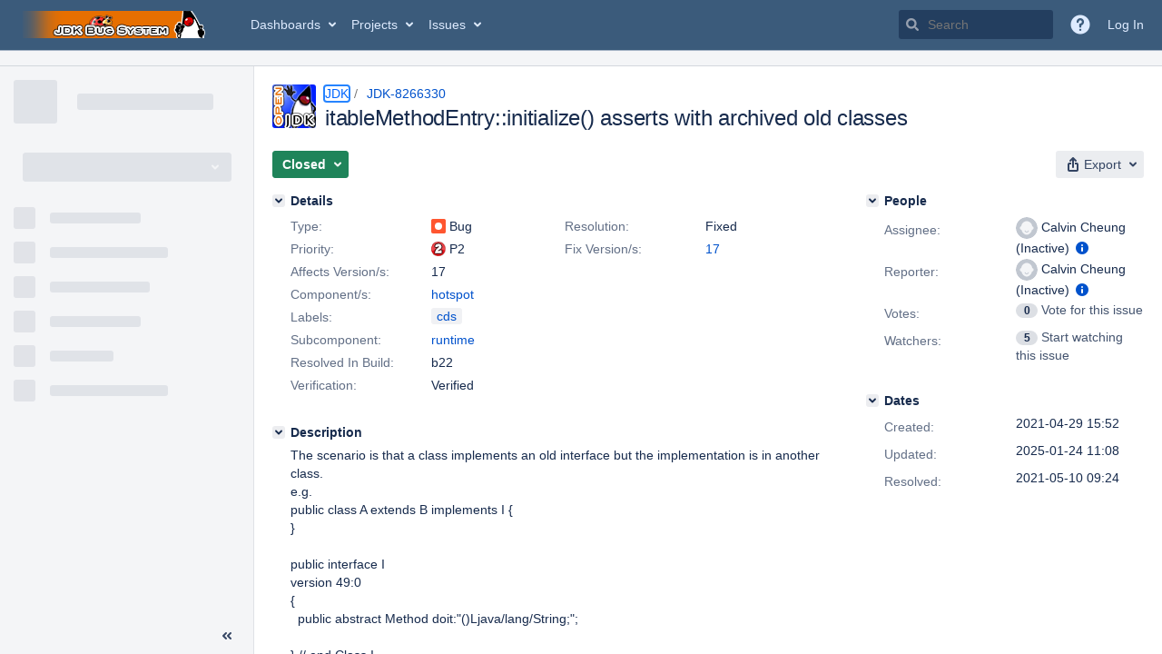

--- FILE ---
content_type: text/html;charset=UTF-8
request_url: https://bugs.openjdk.org/browse/JDK-8266330
body_size: 3233
content:


<h2 style="display:none;">[JDK-8266330] itableMethodEntry::initialize() asserts with archived old classes</h2>


    














    <div class="tabwrap aui-tabs horizontal-tabs aui-tabs-disabled">
        <script>resourcePhaseCheckpoint.interaction.then(() => require('wrm/require')('wrc!commentPins'));</script><script>resourcePhaseCheckpoint.interaction.then(() => require('wrm/require')('wrc!commentPinsDiscovery'));</script>

        <ul role="tablist" id="issue-tabs" class="tabs-menu" aria-label="Activity">
                                
            
            <li class="menu-item "
                role="presentation"
                id="all-tabpanel"
                data-id="all-tabpanel"
                data-key="com.atlassian.jira.plugin.system.issuetabpanels:all-tabpanel"
                data-label="All"
                data-href="/browse/JDK-8266330?page=com.atlassian.jira.plugin.system.issuetabpanels:all-tabpanel"
            >
                                    <a role="tab" aria-selected="false" aria-controls="all-tabpanel-tabpanel" id="all-tabpanel-link" href="/browse/JDK-8266330?page=com.atlassian.jira.plugin.system.issuetabpanels:all-tabpanel" tabindex="-1" class="ajax-activity-content">All</a>
                            </li>
                                
            
            <li class="menu-item  active-tab active "
                role="presentation"
                id="comment-tabpanel"
                data-id="comment-tabpanel"
                data-key="com.atlassian.jira.plugin.system.issuetabpanels:comment-tabpanel"
                data-label="Comments"
                data-href="/browse/JDK-8266330?page=com.atlassian.jira.plugin.system.issuetabpanels:comment-tabpanel"
            >
                                    <a role="tab" aria-controls="comment-tabpanel-tabpanel" id="comment-tabpanel-link" aria-selected="true" tabindex="0">Comments</a>
                            </li>
                                
            
            <li class="menu-item "
                role="presentation"
                id="worklog-tabpanel"
                data-id="worklog-tabpanel"
                data-key="com.atlassian.jira.plugin.system.issuetabpanels:worklog-tabpanel"
                data-label="Work Log"
                data-href="/browse/JDK-8266330?page=com.atlassian.jira.plugin.system.issuetabpanels:worklog-tabpanel"
            >
                                    <a role="tab" aria-selected="false" aria-controls="worklog-tabpanel-tabpanel" id="worklog-tabpanel-link" href="/browse/JDK-8266330?page=com.atlassian.jira.plugin.system.issuetabpanels:worklog-tabpanel" tabindex="-1" class="ajax-activity-content">Work Log</a>
                            </li>
                                
            
            <li class="menu-item "
                role="presentation"
                id="changehistory-tabpanel"
                data-id="changehistory-tabpanel"
                data-key="com.atlassian.jira.plugin.system.issuetabpanels:changehistory-tabpanel"
                data-label="History"
                data-href="/browse/JDK-8266330?page=com.atlassian.jira.plugin.system.issuetabpanels:changehistory-tabpanel"
            >
                                    <a role="tab" aria-selected="false" aria-controls="changehistory-tabpanel-tabpanel" id="changehistory-tabpanel-link" href="/browse/JDK-8266330?page=com.atlassian.jira.plugin.system.issuetabpanels:changehistory-tabpanel" tabindex="-1" class="ajax-activity-content">History</a>
                            </li>
                                
            
            <li class="menu-item "
                role="presentation"
                id="activity-stream-issue-tab"
                data-id="activity-stream-issue-tab"
                data-key="com.atlassian.streams.streams-jira-plugin:activity-stream-issue-tab"
                data-label="Activity"
                data-href="/browse/JDK-8266330?page=com.atlassian.streams.streams-jira-plugin:activity-stream-issue-tab"
            >
                                    <a role="tab" aria-selected="false" aria-controls="activity-stream-issue-tab-tabpanel" id="activity-stream-issue-tab-link" href="/browse/JDK-8266330?page=com.atlassian.streams.streams-jira-plugin:activity-stream-issue-tab" tabindex="-1" class="ajax-activity-content">Activity</a>
                            </li>
                </ul>

                    <div class="sortwrap">
                                    <button id="sort-button" class="issue-activity-sort-link aui-button aui-button-compact aui-button-subtle ajax-activity-content" data-tab-sort data-ajax="/browse/JDK-8266330?actionOrder=asc" data-order="asc" title="Reverse sort direction">
                        <span class="activity-tab-sort-label">Newest first</span>
                        <span class="aui-icon activity-tab-sort-down"></span>
                    </button>
                            </div>
                        <div class="tabs-pane active-pane"></div>
    </div>
                                <div class="issuePanelWrapper" id="comment-tabpanel-tabpanel" tabindex="0" role="tabpanel" aria-labelledby="comment-tabpanel-link">
            <div class="issuePanelProgress"></div>
            <div class="issuePanelContainer" id="issue_actions_container">
                <div class="issuePanelHeaderContainer" id="issue_actions_header_container">
                    




                </div>
                                                            



<div id="comment-14419437" class="issue-data-block activity-comment twixi-block  expanded ">
    <div class="twixi-wrap verbose actionContainer">
        <div class="action-head">
            <h3>
                <button class="twixi icon-default aui-icon aui-icon-small aui-iconfont-expanded">
                    Collapse comment:         
    
    
    
    
                            Robo Duke added a comment - 2021-05-10 09:24     
                </button>
            </h3>
            <div class="action-details">        
    
    
    
    
                            



    <a class="user-hover user-avatar" rel="roboduke" id="commentauthor_14419437_verbose" href="/secure/ViewProfile.jspa?name=roboduke"><span class="aui-avatar aui-avatar-xsmall"><span class="aui-avatar-inner"><img src="https://bugs.openjdk.org/secure/useravatar?size=xsmall&amp;avatarId=10122" alt="" loading="lazy" /></span></span> Robo Duke</a>
 added a comment  - <a href='/browse/JDK-8266330?focusedId=14419437&page=com.atlassian.jira.plugin.system.issuetabpanels:comment-tabpanel#comment-14419437' class='commentdate_14419437_verbose subText comment-created-date-link'><span
                class='date user-tz' title='2021-05-10 09:24'><time class='livestamp'
                                                                     datetime='2021-05-10T09:24:37-0700'>2021-05-10 09:24</time></span></a>       </div>
        </div>
        <div class="action-body flooded">Changeset: 25d99e52<br/>
Author:    Calvin Cheung &lt;<a href='mailto:ccheung@openjdk.org'>ccheung@openjdk.org</a>&gt;<br/>
Date:      2021-05-10 16:24:11 +0000<br/>
URL:       <a href="https://git.openjdk.java.net/jdk/commit/25d99e52679bdf4601058e10e5679ca3780f8ec3">https://git.openjdk.java.net/jdk/commit/25d99e52679bdf4601058e10e5679ca3780f8ec3</a><br/>
 </div>
        <div class="action-links action-comment-actions">
                                        </div>
    </div>
    <div class="twixi-wrap concise actionContainer">
        <div class="action-head">
            <h3>
                <button class="twixi icon-default aui-icon aui-icon-small aui-iconfont-collapsed">
                    Expand comment:         
    
    
    
    
                            Robo Duke added a comment - 2021-05-10 09:24     
                </button>
            </h3>
            <div class="action-details flooded">
                        
    
    
    
    
                            



    <a class="user-hover user-avatar" rel="roboduke" id="commentauthor_14419437_concise" href="/secure/ViewProfile.jspa?name=roboduke"><span class="aui-avatar aui-avatar-xsmall"><span class="aui-avatar-inner"><img src="https://bugs.openjdk.org/secure/useravatar?size=xsmall&amp;avatarId=10122" alt="" loading="lazy" /></span></span> Robo Duke</a>
 added a comment  - <a href='/browse/JDK-8266330?focusedId=14419437&page=com.atlassian.jira.plugin.system.issuetabpanels:comment-tabpanel#comment-14419437' class='commentdate_14419437_concise subText comment-created-date-link'><span
                class='date user-tz' title='2021-05-10 09:24'><time class='livestamp'
                                                                     datetime='2021-05-10T09:24:37-0700'>2021-05-10 09:24</time></span></a>                        Changeset: 25d99e52 
Author:    Calvin Cheung &lt; ccheung@openjdk.org &gt; 
Date:      2021-05-10 16:24:11 +0000 
URL:        https://git.openjdk.java.net/jdk/commit/25d99e52679bdf4601058e10e5679ca3780f8ec3  
             </div>
        </div>
    </div>
</div>
                                             



<div id="comment-14418697" class="issue-data-block activity-comment twixi-block  expanded ">
    <div class="twixi-wrap verbose actionContainer">
        <div class="action-head">
            <h3>
                <button class="twixi icon-default aui-icon aui-icon-small aui-iconfont-expanded">
                    Collapse comment:         
    
    
                                            
    
    
                            Calvin Cheung (Inactive) added a comment - 2021-05-05 11:49, Edited by Calvin Cheung - 2021-05-07 12:07     
                </button>
            </h3>
            <div class="action-details">        
    
    
                                            
    
    
                            



    <a class="user-hover user-avatar" rel="ccheung" id="commentauthor_14418697_verbose" href="/secure/ViewProfile.jspa?name=ccheung"><span class="aui-avatar aui-avatar-xsmall"><span class="aui-avatar-inner"><img src="https://bugs.openjdk.org/secure/useravatar?size=xsmall&amp;avatarId=10122" alt="" loading="lazy" /></span></span> Calvin Cheung (Inactive)</a>
 added a comment  - <a href='/browse/JDK-8266330?focusedId=14418697&page=com.atlassian.jira.plugin.system.issuetabpanels:comment-tabpanel#comment-14418697' class='commentdate_14418697_verbose subText comment-created-date-link'><span
                class='date user-tz' title='2021-05-05 11:49'><time class='livestamp'
                                                                     datetime='2021-05-05T11:49:44-0700'>2021-05-05 11:49</time></span></a>   - <span class="subText update-info" title="Calvin Cheung - 2021-05-07 12:07">edited</span>      </div>
        </div>
        <div class="action-body flooded">This could also be reproduced with the spring app as follows:<br/>
1. Create a classlist with the Spring jar:<br/>
java --illegal-access=warn -XX:DumpLoadedClassList=spring.list -jar ./spring-greeting-1.20.jar<br/>
<br/>
2. Create a static archive using the classlist:<br/>
java --illegal-access=warn -XX:ExtraSharedClassListFile=spring.list -Xshare:dump -XX:SharedArchiveFile=mystatic.jsa -jar ./spring-greeting-1.20.jar<br/>
<br/>
3. Run the Spring app with static archive:<br/>
java --illegal-access=warn  -Xshare:on -XX:SharedArchiveFile=mystatic.jsa -jar ./spring-greeting-1.20.jar<br/>
<br/>
With the Spring app, m is the following:<br/>
&nbsp;&nbsp;&nbsp;&nbsp;java.lang.String ch.qos.logback.core.ContextBase.getProperty(java.lang.String)<br/>
<br/>
So the method_holder() is ch.qos.logback.core.ContextBase<br/>
<br/>
The _klass is:<br/>
&nbsp;&nbsp;&nbsp;&nbsp;ch/qos/logback/classic/LoggerContext<br/>
<br/>
I don&#39;t have the source code but I&#39;ve converted the class to jasm.<br/>
<br/>
super public class LoggerContext<br/>
&nbsp;&nbsp;&nbsp;&nbsp;&nbsp;&nbsp;&nbsp;&nbsp;extends ch/qos/logback/core/ContextBase<br/>
&nbsp;&nbsp;&nbsp;&nbsp;&nbsp;&nbsp;&nbsp;&nbsp;implements org/slf4j/ILoggerFactory,<br/>
&nbsp;&nbsp;&nbsp;&nbsp;&nbsp;&nbsp;&nbsp;&nbsp;&nbsp;&nbsp;&nbsp;&nbsp;&nbsp;&nbsp;&nbsp;&nbsp;&nbsp;ch/qos/logback/core/spi/LifeCycle<br/>
&nbsp;&nbsp;&nbsp;&nbsp;&nbsp;&nbsp;&nbsp;&nbsp;version 50:0<br/>
<br/>
Below is the ILoggerFactory which is an old interface:<br/>
<br/>
package  org/slf4j;<br/>
<br/>
public interface  ILoggerFactory<br/>
&nbsp;&nbsp;&nbsp;&nbsp;&nbsp;&nbsp;&nbsp;&nbsp;version 49:0<br/>
{<br/>
&nbsp;&nbsp;public abstract Method getLogger:&quot;(Ljava/lang/String;)Lorg/slf4j/Logger;&quot;;<br/>
<br/>
} // end Class ILoggerFactory<br/>
 </div>
        <div class="action-links action-comment-actions">
                                        </div>
    </div>
    <div class="twixi-wrap concise actionContainer">
        <div class="action-head">
            <h3>
                <button class="twixi icon-default aui-icon aui-icon-small aui-iconfont-collapsed">
                    Expand comment:         
    
    
                                            
    
    
                            Calvin Cheung (Inactive) added a comment - 2021-05-05 11:49, Edited by Calvin Cheung - 2021-05-07 12:07     
                </button>
            </h3>
            <div class="action-details flooded">
                        
    
    
                                            
    
    
                            



    <a class="user-hover user-avatar" rel="ccheung" id="commentauthor_14418697_concise" href="/secure/ViewProfile.jspa?name=ccheung"><span class="aui-avatar aui-avatar-xsmall"><span class="aui-avatar-inner"><img src="https://bugs.openjdk.org/secure/useravatar?size=xsmall&amp;avatarId=10122" alt="" loading="lazy" /></span></span> Calvin Cheung (Inactive)</a>
 added a comment  - <a href='/browse/JDK-8266330?focusedId=14418697&page=com.atlassian.jira.plugin.system.issuetabpanels:comment-tabpanel#comment-14418697' class='commentdate_14418697_concise subText comment-created-date-link'><span
                class='date user-tz' title='2021-05-05 11:49'><time class='livestamp'
                                                                     datetime='2021-05-05T11:49:44-0700'>2021-05-05 11:49</time></span></a>   - <span class="subText update-info" title="Calvin Cheung - 2021-05-07 12:07">edited</span>                       This could also be reproduced with the spring app as follows: 
1. Create a classlist with the Spring jar: 
java --illegal-access=warn -XX:DumpLoadedClassList=spring.list -jar ./spring-greeting-1.20.jar 
 
2. Create a static archive using the classlist: 
java --illegal-access=warn -XX:ExtraSharedClassListFile=spring.list -Xshare:dump -XX:SharedArchiveFile=mystatic.jsa -jar ./spring-greeting-1.20.jar 
 
3. Run the Spring app with static archive: 
java --illegal-access=warn  -Xshare:on -XX:SharedArchiveFile=mystatic.jsa -jar ./spring-greeting-1.20.jar 
 
With the Spring app, m is the following: 
&nbsp;&nbsp;&nbsp;&nbsp;java.lang.String ch.qos.logback.core.ContextBase.getProperty(java.lang.String) 
 
So the method_holder() is ch.qos.logback.core.ContextBase 
 
The _klass is: 
&nbsp;&nbsp;&nbsp;&nbsp;ch/qos/logback/classic/LoggerContext 
 
I don&#39;t have the source code but I&#39;ve converted the class to jasm. 
 
super public class LoggerContext 
&nbsp;&nbsp;&nbsp;&nbsp;&nbsp;&nbsp;&nbsp;&nbsp;extends ch/qos/logback/core/ContextBase 
&nbsp;&nbsp;&nbsp;&nbsp;&nbsp;&nbsp;&nbsp;&nbsp;implements org/slf4j/ILoggerFactory, 
&nbsp;&nbsp;&nbsp;&nbsp;&nbsp;&nbsp;&nbsp;&nbsp;&nbsp;&nbsp;&nbsp;&nbsp;&nbsp;&nbsp;&nbsp;&nbsp;&nbsp;ch/qos/logback/core/spi/LifeCycle 
&nbsp;&nbsp;&nbsp;&nbsp;&nbsp;&nbsp;&nbsp;&nbsp;version 50:0 
 
Below is the ILoggerFactory which is an old interface: 
 
package  org/slf4j; 
 
public interface  ILoggerFactory 
&nbsp;&nbsp;&nbsp;&nbsp;&nbsp;&nbsp;&nbsp;&nbsp;version 49:0 
{ 
&nbsp;&nbsp;public abstract Method getLogger:&quot;(Ljava/lang/String;)Lorg/slf4j/Logger;&quot;; 
 
} // end Class ILoggerFactory 
             </div>
        </div>
    </div>
</div>
                                             



<div id="comment-14418666" class="issue-data-block activity-comment twixi-block  expanded ">
    <div class="twixi-wrap verbose actionContainer">
        <div class="action-head">
            <h3>
                <button class="twixi icon-default aui-icon aui-icon-small aui-iconfont-expanded">
                    Collapse comment:         
    
    
                                            
    
    
                            Calvin Cheung (Inactive) added a comment - 2021-05-05 08:38, Edited by Calvin Cheung - 2021-05-05 08:39     
                </button>
            </h3>
            <div class="action-details">        
    
    
                                            
    
    
                            



    <a class="user-hover user-avatar" rel="ccheung" id="commentauthor_14418666_verbose" href="/secure/ViewProfile.jspa?name=ccheung"><span class="aui-avatar aui-avatar-xsmall"><span class="aui-avatar-inner"><img src="https://bugs.openjdk.org/secure/useravatar?size=xsmall&amp;avatarId=10122" alt="" loading="lazy" /></span></span> Calvin Cheung (Inactive)</a>
 added a comment  - <a href='/browse/JDK-8266330?focusedId=14418666&page=com.atlassian.jira.plugin.system.issuetabpanels:comment-tabpanel#comment-14418666' class='commentdate_14418666_verbose subText comment-created-date-link'><span
                class='date user-tz' title='2021-05-05 08:38'><time class='livestamp'
                                                                     datetime='2021-05-05T08:38:58-0700'>2021-05-05 08:38</time></span></a>   - <span class="subText update-info" title="Calvin Cheung - 2021-05-05 08:39">edited</span>      </div>
        </div>
        <div class="action-body flooded">This bug is not applicable to JDK16 and is related to <a href="/browse/JDK-8261090" title="Store old classfiles in static CDS archive" class="issue-link" data-issue-key="JDK-8261090"><strike>JDK-8261090</strike></a> (Store old classfiles in static CDS archive).<br/>
<br/>
void itableMethodEntry::initialize(Method* m) {<br/>
&nbsp;&nbsp;if (m == NULL) return;<br/>
<br/>
#ifdef ASSERT<br/>
&nbsp;&nbsp;if (MetaspaceShared::is_in_shared_metaspace((void*)&amp;_method) &amp;&amp;<br/>
&nbsp;&nbsp;&nbsp;&nbsp;&nbsp;!MetaspaceShared::remapped_readwrite() &amp;&amp;<br/>
&nbsp;&nbsp;&nbsp;&nbsp;&nbsp;!MetaspaceShared::is_old_class(m-&gt;method_holder())) {<br/>
&nbsp;&nbsp;&nbsp;&nbsp;// At runtime initialize_itable is rerun as part of link_class_impl()<br/>
&nbsp;&nbsp;&nbsp;&nbsp;// for a shared class loaded by the non-boot loader.<br/>
&nbsp;&nbsp;&nbsp;&nbsp;// The dumptime itable method entry should be the same as the runtime entry.<br/>
&nbsp;&nbsp;&nbsp;&nbsp;assert(_method == m, &quot;sanity&quot;);<br/>
&nbsp;&nbsp;}<br/>
#endif<br/>
<br/>
The above function has the check for !MetaspaceShared::is_old_class(m-&gt;method_holder()).<br/>
While the method_holder() is not an old class, the _klass in the klassITable is an old class.<br/>
A potential fix is to have the caller of the above function pass in the _klass and add another check<br/>
making sure the _klass is not an old class before the assert. </div>
        <div class="action-links action-comment-actions">
                                        </div>
    </div>
    <div class="twixi-wrap concise actionContainer">
        <div class="action-head">
            <h3>
                <button class="twixi icon-default aui-icon aui-icon-small aui-iconfont-collapsed">
                    Expand comment:         
    
    
                                            
    
    
                            Calvin Cheung (Inactive) added a comment - 2021-05-05 08:38, Edited by Calvin Cheung - 2021-05-05 08:39     
                </button>
            </h3>
            <div class="action-details flooded">
                        
    
    
                                            
    
    
                            



    <a class="user-hover user-avatar" rel="ccheung" id="commentauthor_14418666_concise" href="/secure/ViewProfile.jspa?name=ccheung"><span class="aui-avatar aui-avatar-xsmall"><span class="aui-avatar-inner"><img src="https://bugs.openjdk.org/secure/useravatar?size=xsmall&amp;avatarId=10122" alt="" loading="lazy" /></span></span> Calvin Cheung (Inactive)</a>
 added a comment  - <a href='/browse/JDK-8266330?focusedId=14418666&page=com.atlassian.jira.plugin.system.issuetabpanels:comment-tabpanel#comment-14418666' class='commentdate_14418666_concise subText comment-created-date-link'><span
                class='date user-tz' title='2021-05-05 08:38'><time class='livestamp'
                                                                     datetime='2021-05-05T08:38:58-0700'>2021-05-05 08:38</time></span></a>   - <span class="subText update-info" title="Calvin Cheung - 2021-05-05 08:39">edited</span>                       This bug is not applicable to JDK16 and is related to   JDK-8261090   (Store old classfiles in static CDS archive). 
 
void itableMethodEntry::initialize(Method* m) { 
&nbsp;&nbsp;if (m == NULL) return; 
 
#ifdef ASSERT 
&nbsp;&nbsp;if (MetaspaceShared::is_in_shared_metaspace((void*)&amp;_method) &amp;&amp; 
&nbsp;&nbsp;&nbsp;&nbsp;&nbsp;!MetaspaceShared::remapped_readwrite() &amp;&amp; 
&nbsp;&nbsp;&nbsp;&nbsp;&nbsp;!MetaspaceShared::is_old_class(m-&gt;method_holder())) { 
&nbsp;&nbsp;&nbsp;&nbsp;// At runtime initialize_itable is rerun as part of link_class_impl() 
&nbsp;&nbsp;&nbsp;&nbsp;// for a shared class loaded by the non-boot loader. 
&nbsp;&nbsp;&nbsp;&nbsp;// The dumptime itable method entry should be the same as the runtime entry. 
&nbsp;&nbsp;&nbsp;&nbsp;assert(_method == m, &quot;sanity&quot;); 
&nbsp;&nbsp;} 
#endif 
 
The above function has the check for !MetaspaceShared::is_old_class(m-&gt;method_holder()). 
While the method_holder() is not an old class, the _klass in the klassITable is an old class. 
A potential fix is to have the caller of the above function pass in the _klass and add another check 
making sure the _klass is not an old class before the assert.             </div>
        </div>
    </div>
</div>
                                             



<div id="comment-14418157" class="issue-data-block activity-comment twixi-block  expanded ">
    <div class="twixi-wrap verbose actionContainer">
        <div class="action-head">
            <h3>
                <button class="twixi icon-default aui-icon aui-icon-small aui-iconfont-expanded">
                    Collapse comment:         
    
    
    
    
                            Mikhailo Seledtsov added a comment - 2021-05-04 11:20     
                </button>
            </h3>
            <div class="action-details">        
    
    
    
    
                            



    <a class="user-hover user-avatar" rel="mseledtsov" id="commentauthor_14418157_verbose" href="/secure/ViewProfile.jspa?name=mseledtsov"><span class="aui-avatar aui-avatar-xsmall"><span class="aui-avatar-inner"><img src="https://bugs.openjdk.org/secure/useravatar?size=xsmall&amp;avatarId=10122" alt="" loading="lazy" /></span></span> Mikhailo Seledtsov</a>
 added a comment  - <a href='/browse/JDK-8266330?focusedId=14418157&page=com.atlassian.jira.plugin.system.issuetabpanels:comment-tabpanel#comment-14418157' class='commentdate_14418157_verbose subText comment-created-date-link'><span
                class='date user-tz' title='2021-05-04 11:20'><time class='livestamp'
                                                                     datetime='2021-05-04T11:20:53-0700'>2021-05-04 11:20</time></span></a>       </div>
        </div>
        <div class="action-body flooded">ILW = HMM = P2 </div>
        <div class="action-links action-comment-actions">
                                        </div>
    </div>
    <div class="twixi-wrap concise actionContainer">
        <div class="action-head">
            <h3>
                <button class="twixi icon-default aui-icon aui-icon-small aui-iconfont-collapsed">
                    Expand comment:         
    
    
    
    
                            Mikhailo Seledtsov added a comment - 2021-05-04 11:20     
                </button>
            </h3>
            <div class="action-details flooded">
                        
    
    
    
    
                            



    <a class="user-hover user-avatar" rel="mseledtsov" id="commentauthor_14418157_concise" href="/secure/ViewProfile.jspa?name=mseledtsov"><span class="aui-avatar aui-avatar-xsmall"><span class="aui-avatar-inner"><img src="https://bugs.openjdk.org/secure/useravatar?size=xsmall&amp;avatarId=10122" alt="" loading="lazy" /></span></span> Mikhailo Seledtsov</a>
 added a comment  - <a href='/browse/JDK-8266330?focusedId=14418157&page=com.atlassian.jira.plugin.system.issuetabpanels:comment-tabpanel#comment-14418157' class='commentdate_14418157_concise subText comment-created-date-link'><span
                class='date user-tz' title='2021-05-04 11:20'><time class='livestamp'
                                                                     datetime='2021-05-04T11:20:53-0700'>2021-05-04 11:20</time></span></a>                        ILW = HMM = P2             </div>
        </div>
    </div>
</div>
                                                 </div>
        </div>
                                                

--- FILE ---
content_type: application/javascript;charset=UTF-8
request_url: https://bugs.openjdk.org/s/d41d8cd98f00b204e9800998ecf8427e-CDN/r53he4/10030016/1uxgq2u/9c10c8a3d20c751f96a47d5566e02c11/_/download/contextbatch/js/jira.webresources:resource-phase-checkpoint-hit,-_super/batch.js?plugins.jquery.migrate.not.load=false
body_size: 776
content:
WRMCB=function(e){var c=console;if(c&&c.log&&c.error){c.log('Error running batched script.');c.error(e);}}
;
try {
/* module-key = 'jira.webresources:resource-phase-checkpoint-hit', location = '/includes/jira/resource-phase-checkpoint/hitCheckpoints.js' */
window.__resourcePhaseCheckpointResolvers.resolveDeferPhaseCheckpoint();document.addEventListener("DOMContentLoaded",(function(){"use strict";setTimeout((function(){window.__resourcePhaseCheckpointResolvers.resolveInteractionPhaseCheckpoint();if(window.performance&&window.performance.mark){window.performance.mark("defer_scripts_clicks",{detail:{count:window.DeferScripts.totalClicks}});window.performance.mark("defer_scripts_keydowns",{detail:{count:window.DeferScripts.totalKeydowns}});if(window.DeferScripts.clickListener&&window.DeferScripts.keydownListener()){window.removeEventListener("click",window.DeferScripts.clickListener);window.removeEventListener("keydown",window.DeferScripts.keydownListener)}}}))}));
}catch(e){WRMCB(e)};